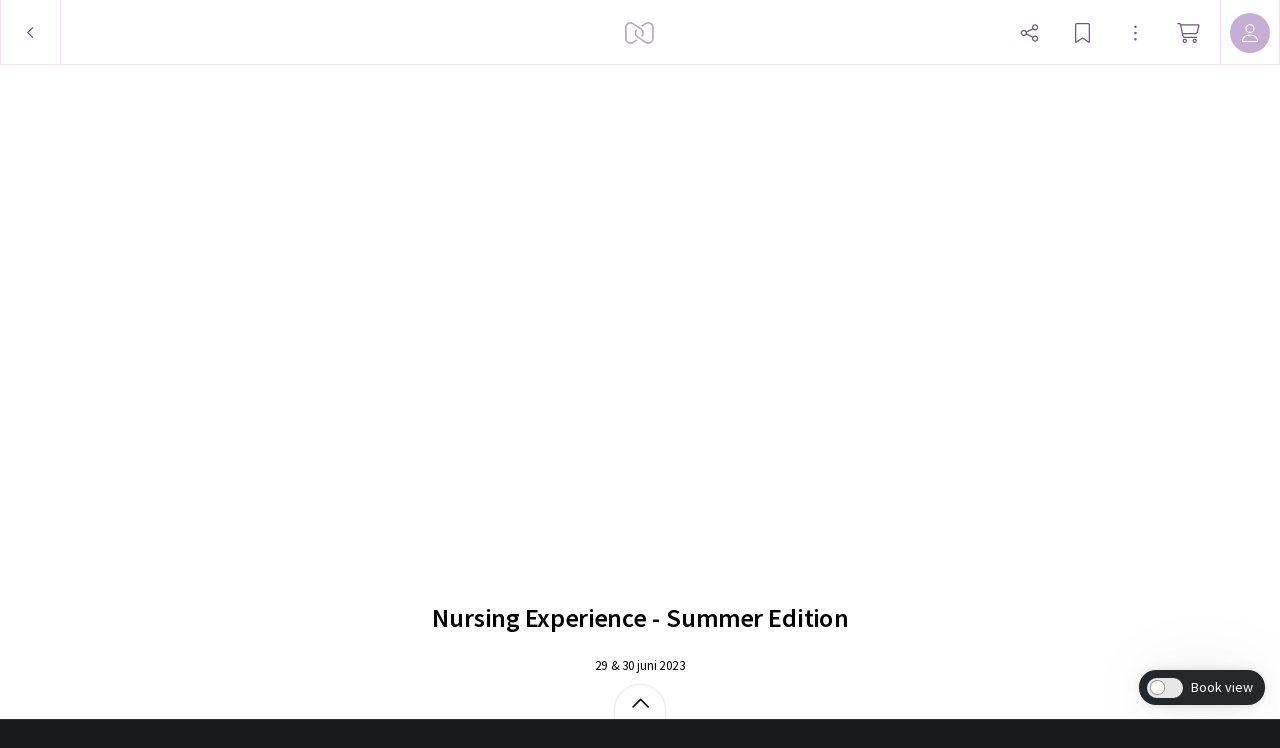

--- FILE ---
content_type: application/javascript; charset=UTF-8
request_url: https://static.myalbum.io/_next/static/chunks/4675-0097778b4787932e.js
body_size: 13205
content:
"use strict";(self.webpackChunk_N_E=self.webpackChunk_N_E||[]).push([[4675],{27483:function(e,t,r){var a=r(85893),o=r(67294),i=r(46670),n=r(63699),s=r(16381),l=r(71557),c=r(79828),d=r(13253),b=r(30803),x=r(77185),m=r(30128),h=r(11163);t.Z=(0,o.memo)(function(){let e=(0,h.useRouter)(),t=(0,m.aF)(),r=(0,o.useRef)(),u=(0,o.useRef)(),[f,p]=(0,o.useState)(0);return(0,o.useEffect)(()=>{function t(){let t;switch(e.pathname.split("/").filter(e=>e)[0]){case"myalbums":case"folder":u.current&&(t=(0,c.default)(u.current).absoluteLayout());break;case"mystreams":r.current&&(t=(0,c.default)(r.current).absoluteLayout())}t&&p(t.left+t.width/2)}return window.addEventListener("resize",t),t(),()=>{window.removeEventListener("resize",t)}},[e.pathname]),(0,a.jsx)(i.Qj,{children:()=>{let e=t.subscription.type,r=null;if("premium"===e||"basic"===e){let t="premium"===e?"/business?redirect=1&ref=header":"/premium?redirect=1&ref=header";r=(0,a.jsx)(d.Z,{label:x.default.translate("base.upgrade"),icon:s.XE,iconSize:18,className:"menu-bar-button",onClick:()=>{location.href="https://myalbum.com"+t}})}return(0,a.jsxs)(b.Z,{arrowPosition:f,children:[(0,a.jsxs)("div",{children:[(0,a.jsx)("div",{style:{width:10}}),"on"!==t.features.streamBeta&&(0,a.jsx)(b.Z.Logo,{}),"on"===t.features.streamBeta&&(0,a.jsxs)(a.Fragment,{children:[(0,a.jsx)(d.Z,{icon:l.V1,href:"/mystreams/",label:"Streams",className:"menu-bar-button"}),(0,a.jsx)(d.Z,{icon:n.g9,href:"/myalbums/",label:"Albums",className:"menu-bar-button"})]}),(0,a.jsx)("div",{style:{flex:1}}),(0,a.jsx)(b.Z.Cart,{}),(0,a.jsx)("div",{style:{width:10}})]},"mobile"),(0,a.jsx)("div",{},"left"),(0,a.jsxs)("div",{children:["on"!==t.features.streamBeta&&(0,a.jsx)(b.Z.Logo,{}),"on"===t.features.streamBeta&&(0,a.jsxs)(a.Fragment,{children:[(0,a.jsx)(d.Z,{icon:l.V1,href:"/mystreams/",label:"Streams",className:"menu-bar-button"}),(0,a.jsx)(d.Z,{icon:n.g9,href:"/myalbums/",label:"Albums",className:"menu-bar-button"})]})]},"center"),(0,a.jsxs)("div",{children:[r,(0,a.jsx)(b.Z.Cart,{})]},"right")]},"myalbums-menubar")}})})},24675:function(e,t,r){r.r(t),r.d(t,{__N_SSP:function(){return eM},default:function(){return eF}});var a=r(85893),o=r(36465),i=r.n(o),n=r(67294),s=r(9008),l=r.n(s),c=r(11163),d=r.n(c),b=r(46670),x=r(29323),m=r(27483),h=r(77185),u=r(14924),f=r(67478),p=r(68949),g=r(43511);class k{updateLocal(e){(0,g.I)(e,this,["name","thumbs"]),e.lastActivity&&(this.lastActivity=new Date(e.lastActivity))}updateRemote(e){let[t,r]=this.store.user.FetchJSON(this.links.update,{method:"POST",data:e});return t.then(e=>{this.updateLocal(e.data)}),[t,r]}updateName(e){return this.updateLocal({name:e}),[this.updateRemote({name:e})]}moveToFolder(e){return this.parent&&this.parent.removeAlbum(this),[this.updateRemote({parent:{key:e.key}})]}delete(){return this.parent.removeAlbum(this),new Promise((e,t)=>{let[r]=this.store.user.FetchJSON(this.links.delete,{method:"DELETE"});r.then(e).catch(t)})}setData(e){(0,p.transaction)(()=>{for(let t in e)(0,p.set)(this.data,t,e[t])})}constructor(e,t,r){(0,u.Z)(this,"parent",void 0),(0,u.Z)(this,"key",void 0),(0,u.Z)(this,"type","album"),(0,u.Z)(this,"bookmark",void 0),(0,u.Z)(this,"title",""),(0,u.Z)(this,"name",""),(0,u.Z)(this,"thumbs",[]),(0,u.Z)(this,"created",void 0),(0,u.Z)(this,"legacy",!1),(0,u.Z)(this,"lastActivity",void 0),(0,u.Z)(this,"links",{}),(0,u.Z)(this,"data",{}),(0,p.makeObservable)(this,{name:p.observable,thumbs:p.observable,updateName:p.action,moveToFolder:p.action,delete:p.action,data:p.observable,setData:p.action});let{created:a,lastActivity:o,...i}=r;(0,g.I)(i,this),this.parent=t,this.created=new Date(a),this.lastActivity=new Date(o),this.store=e}}class w{set name(e){this.isBookmarked?this.me.name=e:this._name=e}get name(){return"root"===this.key?h.default.translate("myalbums.title"):this.isBookmarked&&void 0!==this.me.name&&this.me.name.length>0?this.me.name:this._name}set bookmark(e){this._bookmark=e}get bookmark(){return void 0!==this._bookmark&&!!this._bookmark}get isOwner(){return"root"===this.key||"trending"===this.key||"owner"===this.me.role}get isBookmarked(){return this.me.bookmarked||!1}get canAdd(){return this.isOwner}get canShare(){return"root"!==this.key&&(this.settings.showShareOptions||this.isOwner)}get canBookmark(){return"root"!==this.key&&!this.isOwner}updateLocal(e){(0,g.I)(e,this,["name","settings","me"])}updateRemote(e){let t=void 0!==this.me.links&&void 0!==this.me.links.update?this.me.links.update:this.links.update,[r,a]=this.store.user.FetchJSON(t,{method:"POST",data:e});return r.then(e=>{this.updateLocal(e.data)}),[r,a]}updateMe(){return this.links.me?new Promise((e,t)=>{let[r]=this.store.user.FetchJSON(this.links.me);r.then(t=>{(0,p.transaction)(()=>{for(let e in this.me)(0,p.remove)(this.me,e);(0,p.extendObservable)(this.me,t.data)}),e()}).catch(t)}):Promise.resolve()}updateName(e){return this.updateLocal({name:e}),[this.updateRemote({name:e})]}addFolder(e){this.contents.push(e)}moveToFolder(e){return this.parent&&this.parent.removeFolder(this),[this.updateRemote({parent:{key:e.key}})]}delete(){return new Promise((e,t)=>{let[r]=this.store.user.FetchJSON(this.links.delete,{method:"DELETE"});r.then(()=>{this.parent&&this.parent.removeFolder(this),e()}).catch(t)})}removeAlbum(e){this.store.deleteAlbum(e)}removeFolder(e){this.store.deleteFolder(e)}updateBookmarked(e){return this.isOwner?Promise.resolve():(this.updateLocal({me:{...this.me,bookmarked:e}}),new Promise((t,r)=>{let[a]=this.store.user.FetchJSON(this.links.bookmark,{method:e?"POST":"DELETE"});a.then(()=>{this.updateMe().then(()=>{t()})}).catch(r)}))}updateSetting(e,t){let r={...this.settings};return r[e]=t,this.updateLocal({settings:r}),this.updateRemote({settings:r})}setData(e){(0,p.transaction)(()=>{for(let t in e)(0,p.set)(this.data,t,e[t])})}static create(e,t,r){return new Promise((a,o)=>{let[i]=e.user.FetchJSON("".concat("https://myalbum.com/api/v2","/folder/"),{method:"POST",data:{name:r.name,parent:{key:t.key}}});i.then(r=>{a(e.getFolder(r.data,t))}).catch(o)})}constructor(e,t,r,a={}){if((0,u.Z)(this,"key",void 0),(0,u.Z)(this,"type","folder"),(0,u.Z)(this,"_bookmark",void 0),(0,u.Z)(this,"_name",""),(0,u.Z)(this,"created",void 0),(0,u.Z)(this,"parent",void 0),(0,u.Z)(this,"settings",{}),(0,u.Z)(this,"contents",[]),(0,u.Z)(this,"owner",void 0),(0,u.Z)(this,"me",{role:"guest",bookmarked:!1}),(0,u.Z)(this,"links",{}),(0,u.Z)(this,"data",{}),(0,u.Z)(this,"store",void 0),(0,p.makeObservable)(this,{_name:p.observable,name:p.computed,_bookmark:p.observable,bookmark:p.computed,parent:p.observable,settings:p.observable,contents:p.observable,owner:p.observable,me:p.observable,isOwner:p.computed,isBookmarked:p.computed,canAdd:(0,p.computed)({keepAlive:!0}),canShare:p.computed,canBookmark:p.computed,updateMe:p.action,updateName:p.action,updateSetting:p.action,updateLocal:p.action,updateRemote:p.action,addFolder:p.action,moveToFolder:p.action,updateBookmarked:p.action,delete:p.action,removeAlbum:p.action,removeFolder:p.action,data:p.observable,setData:p.action}),!t)return;let{created:o,parent:i,contents:n,me:s,...l}=t;(0,g.I)(l,this),this.created=new Date(o),i&&!r?this.parent=e.getFolder(i):r&&(this.parent=r),n&&(this.contents=n.map(t=>(function(e,t,r){switch(t.type){case"folder":return e.getFolder({...t.item,bookmark:t.bookmark},r);case"album":return e.getAlbum(r,{...t.item,bookmark:t.bookmark,legacy:t.legacy});default:console.warn("Invalid content type: '".concat(t.type,"'"))}})(e,t,this))),s&&(this.me=s),this.store=e,a.registerInStoreAsRoot&&this.store.registerModel(this)}}class y{getAlbum(e,t){return this.albums.has(t.key)||this.albums.set(t.key,new k(this,e,t)),this.albums.get(t.key)}deleteAlbum(e){this.albums.delete(e.key),this.models.forEach(t=>t.contents.remove(e))}getFolder(e,t,r){return this.folders.set(e.key,new w(this,e,t,r)),this.folders.get(e.key)}deleteFolder(e){this.folders.delete(e.key),this.models.forEach(t=>t.contents.remove(e))}registerModel(e){this.models.set(e.key,e)}dispose(){f.Z&&console.debug("disposing contentstore"),this.albums.clear(),this.folders.clear()}getTrending(e){return new w(this,{key:"trending",contents:e},null,{registerInStoreAsRoot:!0})}getSearchResults(e){return new w(this,{key:"search",contents:e})}constructor(e){(0,u.Z)(this,"albums",new Map),(0,u.Z)(this,"folders",new Map),(0,u.Z)(this,"user",null),(0,u.Z)(this,"models",new Map),this.user=e}}var j=r(57488);function v(e){return new Promise(t=>{let r="folder"===e.type?"folder":e.bookmark?"bookmark":"album";j.Z.Confirm({title:h.default.translate("base.remove"),description:h.default.translate("folderview.remove-".concat(r,".description"),{name:e.name}),okButtonText:h.default.translate("base.remove"),cancelButtonText:h.default.translate("base.cancel")}).then(()=>{e.delete().then(()=>{t(!0)}).catch(e=>{var r,a;let o;o=(null===(r=e.response)||void 0===r?void 0:null===(a=r.data)||void 0===a?void 0:a.error)==="folder-not-empty"?h.default.translate("error.delete.folder-not-empty"):e.response.data.error,j.Z.Alert({title:h.default.translate("base.error"),description:o}),t(!1)})}).catch(()=>{t(!1)})})}function z(e){j.Z.Prompt({title:h.default.translate("prompt.rename-".concat(e.type,".title")),okButtonText:h.default.translate("base.rename"),inputs:[{type:"text",name:"name",value:e.name,autoFocus:!0,autoComplete:"false",okOnEnter:!0,style:{flex:1}}]}).then(t=>{t.name.length>0&&e.updateName(t.name)}).catch(()=>{})}var _=r(49736),C=r(41664),S=r.n(C),D=r(67814),Z=r(15907),N=r(14299),A=r(37986);let T=new String(".album.jsx-7e8e553da6e4c9f5{-webkit-box-sizing:border-box;-moz-box-sizing:border-box;box-sizing:border-box;display:-webkit-box;display:-webkit-flex;display:-moz-box;display:-ms-flexbox;display:flex;-webkit-box-orient:vertical;-webkit-box-direction:normal;-webkit-flex-direction:column;-moz-box-orient:vertical;-moz-box-direction:normal;-ms-flex-direction:column;flex-direction:column;position:relative;text-decoration:none;-webkit-user-drag:none;-webkit-touch-callout:none;-ms-touch-action:-ms-manipulation;-ms-touch-action:manipulation;touch-action:manipulation;outline-color:red}.album.is-dragging.jsx-7e8e553da6e4c9f5{visibility:hidden}.album.jsx-7e8e553da6e4c9f5 .bookmark.jsx-7e8e553da6e4c9f5{position:absolute;right:10px;top:-3px;color:rgba(var(--accentColorDark),1)}.album.jsx-7e8e553da6e4c9f5 .preview.jsx-7e8e553da6e4c9f5{width:100%;display:inline-block;background-color:white;border:1px solid rgba(var(--border1),1);-webkit-box-sizing:border-box;-moz-box-sizing:border-box;box-sizing:border-box;-webkit-background-size:cover;-moz-background-size:cover;-o-background-size:cover;background-size:cover;background-repeat:no-repeat;background-position:center center;cursor:pointer;-webkit-flex-shrink:0;-ms-flex-negative:0;flex-shrink:0;-webkit-box-flex:0;-webkit-flex-grow:0;-moz-box-flex:0;-ms-flex-positive:0;flex-grow:0}.album.jsx-7e8e553da6e4c9f5 .label.jsx-7e8e553da6e4c9f5{overflow:hidden;-o-text-overflow:ellipsis;text-overflow:ellipsis;text-align:center;font-size:100%;color:rgba(0,0,0,.7);display:-webkit-box;display:-webkit-flex;display:-moz-box;display:-ms-flexbox;display:flex;-webkit-box-orient:vertical;-webkit-box-direction:normal;-webkit-flex-direction:column;-moz-box-orient:vertical;-moz-box-direction:normal;-ms-flex-direction:column;flex-direction:column;-webkit-box-align:center;-webkit-align-items:center;-moz-box-align:center;-ms-flex-align:center;align-items:center;-webkit-box-pack:center;-webkit-justify-content:center;-moz-box-pack:center;-ms-flex-pack:center;justify-content:center;padding-top:5px;display:inline-block;-webkit-flex-shrink:0;-ms-flex-negative:0;flex-shrink:0}.album.jsx-7e8e553da6e4c9f5 .label.jsx-7e8e553da6e4c9f5 .normal.jsx-7e8e553da6e4c9f5{overflow:hidden;-o-text-overflow:ellipsis;text-overflow:ellipsis;white-space:nowrap;width:100%}.album.jsx-7e8e553da6e4c9f5 .label.jsx-7e8e553da6e4c9f5 .normal.jsx-7e8e553da6e4c9f5:last-child{height:100%}.album.jsx-7e8e553da6e4c9f5 .label.jsx-7e8e553da6e4c9f5 .smaller.jsx-7e8e553da6e4c9f5{font-size:.8em;opacity:.6;line-height:100%}");T.__hash="7e8e553da6e4c9f5";let R=new String(".folder-view.jsx-bd302ec3ca1aed9c{padding:30px;position:relative;-webkit-box-flex:1!important;-webkit-flex:1!important;-moz-box-flex:1!important;-ms-flex:1!important;flex:1!important}.folder-view.jsx-bd302ec3ca1aed9c .row{display:-webkit-box;display:-webkit-flex;display:-moz-box;display:-ms-flexbox;display:flex;-webkit-box-orient:horizontal;-webkit-box-direction:normal;-webkit-flex-direction:row;-moz-box-orient:horizontal;-moz-box-direction:normal;-ms-flex-direction:row;flex-direction:row;-webkit-box-align:center;-webkit-align-items:center;-moz-box-align:center;-ms-flex-align:center;align-items:center}.folder-view.jsx-bd302ec3ca1aed9c .folder-placeholder{border:1px solid rgba(var(--border1),1);-webkit-border-radius:5px;-moz-border-radius:5px;border-radius:5px;-webkit-box-sizing:border-box;-moz-box-sizing:border-box;box-sizing:border-box}.folder-view.jsx-bd302ec3ca1aed9c .album-placeholder .preview{border:1px solid rgba(var(--border1),1);padding-bottom:100%;width:100%}");R.__hash="bd302ec3ca1aed9c";let M=new String(".folder.jsx-50c8867ed50da2d{border:1px solid rgba(var(--border1),1);-webkit-box-sizing:border-box;-moz-box-sizing:border-box;box-sizing:border-box;-webkit-border-radius:5px;-moz-border-radius:5px;border-radius:5px;text-decoration:none;-webkit-user-drag:none;-webkit-touch-callout:none;display:-webkit-box;display:-webkit-flex;display:-moz-box;display:-ms-flexbox;display:flex;-webkit-box-orient:horizontal;-webkit-box-direction:normal;-webkit-flex-direction:row;-moz-box-orient:horizontal;-moz-box-direction:normal;-ms-flex-direction:row;flex-direction:row;-webkit-box-align:center;-webkit-align-items:center;-moz-box-align:center;-ms-flex-align:center;align-items:center;-webkit-box-pack:start;-webkit-justify-content:flex-start;-moz-box-pack:start;-ms-flex-pack:start;justify-content:flex-start;text-decoration:none;-webkit-transform:translatez(0);-moz-transform:translatez(0);transform:translatez(0);-ms-touch-action:-ms-manipulation;-ms-touch-action:manipulation;touch-action:manipulation}.folder.jsx-50c8867ed50da2d a.jsx-50c8867ed50da2d{display:-webkit-box;display:-webkit-flex;display:-moz-box;display:-ms-flexbox;display:flex;-webkit-box-orient:horizontal;-webkit-box-direction:normal;-webkit-flex-direction:row;-moz-box-orient:horizontal;-moz-box-direction:normal;-ms-flex-direction:row;flex-direction:row;-webkit-box-align:center;-webkit-align-items:center;-moz-box-align:center;-ms-flex-align:center;align-items:center;-webkit-box-pack:start;-webkit-justify-content:flex-start;-moz-box-pack:start;-ms-flex-pack:start;justify-content:flex-start;text-decoration:none;width:100%;padding-left:18px;padding-right:18px;height:100%;-webkit-box-sizing:border-box;-moz-box-sizing:border-box;box-sizing:border-box}.folder.jsx-50c8867ed50da2d a.jsx-50c8867ed50da2d svg{color:rgba(var(--accentColorDark),1);width:32px}.folder.is-dragging.jsx-50c8867ed50da2d{visibility:hidden}.folder.jsx-50c8867ed50da2d .label.jsx-50c8867ed50da2d{overflow:hidden;-o-text-overflow:ellipsis;text-overflow:ellipsis;white-space:nowrap;padding-left:5px;font-size:100%;color:rgba(0,0,0,.7)}");M.__hash="50c8867ed50da2d";var F=r(84564),E=r.n(F);function O(e){let t={width:e.width,height:e.height,cursor:"default",...e.style},r=e.item?e.item:{name:"",thumbs:[],type:"placeholder",data:{isDragging:!1}},o=r.thumbs,s=(0,n.useRef)(),l=(0,n.useRef)(),[c,d]=N.Z.useOpener(),[x,m]=(0,n.useState)(null),[u,f]=(0,n.useState)([]),p=function(){let{touchOnly:e=!1,ms:t=300}=arguments.length>0&&void 0!==arguments[0]?arguments[0]:{},r=(0,n.useRef)(!1),a=(0,n.useRef)({}),o=(0,n.useCallback)(()=>{let e=a.current.touches&&a.current.touches.length>0?{y:a.current.touches[0].clientY+5,x:a.current.touches[0].clientX-3}:{y:a.current.clientY,x:a.current.clientX},t=new MouseEvent("contextmenu",{view:window,bubbles:!0,cancelable:!0,clientX:e.x,clientY:e.y});a.current.target.dispatchEvent(t),a.current={},r.current=!1},[]),i=(0,n.useCallback)(e=>{e.persist(),a.current=e,r.current=setTimeout(o,t)},[o,t]),s=(0,n.useCallback)(e=>{e.persist(),a.current=e,r.current&&(clearTimeout(r.current),r.current=!1,a.current={})},[]);return(0,n.useMemo)(()=>e?{onTouchMove:s,onTouchStart:i,onTouchEnd:s}:{onMouseDown:i,onMouseUp:s,onMouseMove:s,onTouchMove:s,onTouchStart:i,onTouchEnd:s},[i,s])}({touchOnly:!0});(0,n.useEffect)(()=>{if(s.current){s.current.addEventListener("contextmenu",k);let e=s.current;return()=>{e&&e.removeEventListener("contextmenu",k)}}},[s]);let g=(0,n.useCallback)(()=>{d(!1)},[]),k=t=>{t.preventDefault(),f(e.onContextMenu(e.item)),m(t),d(!0)},w=()=>{let{width:t}=e;if(o&&Object.keys(o).length>0)try{let{sizes:e}=o.square,r="devicePixelRatio"in window?.75*window.devicePixelRatio:1,a=t*r,i={width:0,height:0,url:null};for(let t of e)if(t.width>=i.width&&t.height>=i.height&&(i=t),t.width>=a&&t.height>=a){i=t;break}return i.url}catch(e){}return null};n.useEffect(()=>(function(t){let a=A.Z.addSource("folder-item",t,{minDragDistance:10,canDrag:()=>e.dragAndDrop,beginDrag:()=>{let t={source:"album",showDragLayer:!0,autoScroll:!0,image:w(),name:r.name.length>0?r.name:h.default.translate("myalbums.nameless")};return e.item.setData({isDragging:!0}),t},endDrag:t=>{if(t.didDrop){let r=t.targetData.folder;e.item.moveToFolder(r)}e.item.setData({isDragging:!1})}});return function(){a.destroy()}})(l.current),[]);let[y,j]=(0,n.useState)(null);return(0,n.useEffect)(()=>{j(w())},[]),(0,a.jsx)(b.Qj,{children:()=>{let o=r.name.length>0?r.name:h.default.translate("myalbums.nameless"),n={height:e.width},d=e.item.data.isDragging&&e.dragAndDrop;y&&(n.backgroundImage="url(".concat(y,")"));let b=["album"];return d&&b.push("is-dragging"),(0,a.jsxs)("div",{style:t,ref:s,className:"jsx-".concat(T.__hash)+" "+(b.join(" ")||""),children:[r.bookmark&&(0,a.jsx)("div",{className:"jsx-".concat(T.__hash)+" bookmark",children:(0,a.jsx)(D.G,{icon:Z.xV,size:"2x"})}),(0,a.jsx)(B,{href:e.url,ref:l,className:"preview",draggable:!1,style:n}),(0,a.jsxs)("div",{style:{height:e.labelSize+"px"},className:"jsx-".concat(T.__hash)+" label",children:[(0,a.jsx)("div",{title:o,...p,className:"jsx-".concat(T.__hash)+" "+(p&&null!=p.className&&p.className||"normal"),children:o}),e.name2&&(0,a.jsx)("div",{className:"jsx-".concat(T.__hash)+" smaller",children:e.name2})]}),(0,a.jsx)(N.Z,{isOpen:c,onRequestClose:g,position:{event:x},children:u.length>0&&N.Z.ArrayItems(u)}),(0,a.jsx)(i(),{id:T.__hash,children:T})]})}})}let B=(0,n.forwardRef)((e,t)=>{if(function(){let t=E()(e.href);return t.href===e.href}())return(0,a.jsx)("a",{ref:t,onMouseDown:e=>e.preventDefault(),...e,className:"jsx-".concat(T.__hash)+" "+(e&&null!=e.className&&e.className||""),children:(0,a.jsx)(i(),{id:T.__hash,children:T})});let{href:r,...o}=e;return(0,a.jsx)(S(),{href:r,legacyBehavior:!0,children:(0,a.jsx)("a",{ref:t,onMouseDown:e=>e.preventDefault(),...o,className:"jsx-".concat(T.__hash)+" "+(o&&null!=o.className&&o.className||""),children:(0,a.jsx)(i(),{id:T.__hash,children:T})})})});B.displayName="AlbumLink",O.defaultProps={dragAndDrop:!1,style:{},name2:"",onContextMenu:()=>[]};var P=r(26604),L=r(19457);function I(e){let t=(0,n.useRef)(null),[r,o]=(0,n.useState)(!1),[s,l]=N.Z.useOpener(),[c,d]=(0,n.useState)(null),[x,m]=(0,n.useState)([]),h={width:e.width,height:e.height,backgroundColor:r?"rgba(var(--accentColorDark), 0.3)":"transparent",borderColor:r?"rgba(var(--accentColorDark), 0.5)":"rgba(var(--accentColorLight), 1)",...e.style};(0,n.useEffect)(()=>{if(t.current){t.current.addEventListener("contextmenu",f);let e=t.current;return()=>{e&&e.removeEventListener("contextmenu",f)}}},[t]);let u=(0,n.useCallback)(()=>{l(!1)},[]),f=t=>{t.preventDefault(),m(e.onContextMenu(e.item)),d(t),l(!0)};return n.useEffect(()=>(function(t){let r=A.Z.addTarget("folder-item",t,{isOver:t=>{e.item.bookmark||o(t)},canDrop:()=>!e.item.bookmark&&e.dragAndDrop,drop:()=>{let t={dropped:!0,folder:e.item};return t}}),a=A.Z.addSource("folder-item",t,{minDragDistance:10,canDrag:()=>(void 0===e.item.subType||"parent"!==e.item.subType)&&e.dragAndDrop,beginDrag:()=>{let t={source:"folder",showDragLayer:!0,autoScroll:!0,name:e.item.name};return e.item.setData({isDragging:!0}),t},endDrag:t=>{if(t.didDrop){let r=t.targetData.folder;e.item.moveToFolder(r)}e.item.setData({isDragging:!1})}});return function(){r.destroy(),a.destroy()}})(t.current),[]),(0,a.jsx)(b.Qj,{children:()=>{let r;r=void 0!==e.item.subType&&"parent"===e.item.subType?(0,a.jsx)(D.G,{icon:L.TX,size:"1x",rotation:270}):(0,a.jsx)(D.G,{icon:P.QJ,size:"2x"});let o=["folder"];return e.item.data&&e.item.data.isDragging&&o.push("is-dragging"),void 0!==e.item.subType&&o.push("subtype-"+e.item.subType),e.item.bookmark&&(o.push("bookmark"),r=(0,a.jsx)(D.G,{icon:Z.xV,size:"2x"})),(0,a.jsxs)(a.Fragment,{children:[(0,a.jsxs)("div",{ref:t,style:h,className:"jsx-".concat(M.__hash)+" "+(o.join(" ")||""),children:[(0,a.jsx)(S(),{href:e.url,legacyBehavior:!0,children:(0,a.jsxs)("a",{onMouseDown:e=>e.preventDefault(),className:"jsx-".concat(M.__hash),children:[r,(0,a.jsx)("div",{className:"jsx-".concat(M.__hash)+" label",children:e.item.name})]})}),(0,a.jsx)(i(),{id:M.__hash,children:M})]}),(0,a.jsx)(N.Z,{isOpen:s,onRequestClose:u,position:{event:c},children:x.length>0&&N.Z.ArrayItems(x)})]})}})}I.defaultProps={style:{},onContextMenu:()=>[]};var G=function(e){return(0,a.jsx)("div",{className:"row",style:{marginBottom:e.spacing,height:e.itemSize.height},children:e.items.map((t,r)=>{let o=null,i=r<e.items.length-1?e.spacing:0;switch(t.type){case"folder":let n="root"===t.key?"/myalbums/":"/folder/".concat(encodeURIComponent(t.key));o=(0,a.jsx)(I,{width:e.itemSize.width,height:e.itemSize.height,style:{marginRight:i},url:n,onContextMenu:e.onContextMenu,dragAndDrop:e.dragAndDrop,item:t},t.key);break;case"folder-placeholder":o=(0,a.jsx)("div",{className:"folder-placeholder",style:{width:e.itemSize.width,height:e.itemSize.height,marginRight:i}},t.key);break;case"bookmark":case"album":o=(0,a.jsx)(O,{width:e.itemSize.width,height:e.itemSize.height,labelSize:30,style:{marginRight:i},url:"/album/".concat(t.key),onContextMenu:e.onContextMenu,dragAndDrop:e.dragAndDrop,item:t},"".concat(t.type,"-").concat(t.key));break;case"bookmark-placeholder":case"album-placeholder":case"album-placeholder-placeholder":o=(0,a.jsx)("div",{className:"album-placeholder "+(void 0!==t.className?t.className:""),style:{width:e.itemSize.width,height:e.itemSize.height,marginRight:i},children:(0,a.jsx)("div",{className:"preview"})},t.key)}return o})})};let J=new String(".drag-layer.jsx-5b6c5628d6ad9633{display:-webkit-inline-box;display:-webkit-inline-flex;display:-moz-inline-box;display:-ms-inline-flexbox;display:inline-flex;-webkit-box-orient:horizontal;-webkit-box-direction:normal;-webkit-flex-direction:row;-moz-box-orient:horizontal;-moz-box-direction:normal;-ms-flex-direction:row;flex-direction:row;-webkit-box-align:center;-webkit-align-items:center;-moz-box-align:center;-ms-flex-align:center;align-items:center;-webkit-box-pack:start;-webkit-justify-content:flex-start;-moz-box-pack:start;-ms-flex-pack:start;justify-content:flex-start;cursor:-webkit-grabbing;cursor:-moz-grabbing;cursor:grabbing}.preview.jsx-5b6c5628d6ad9633{width:30px;height:30px;-webkit-background-size:cover;-moz-background-size:cover;-o-background-size:cover;background-size:cover}.preview.shadow.jsx-5b6c5628d6ad9633{-webkit-box-shadow:0 1px 2px rgba(0,0,0,.3);-moz-box-shadow:0 1px 2px rgba(0,0,0,.3);box-shadow:0 1px 2px rgba(0,0,0,.3);background-color:black}.preview.jsx-5b6c5628d6ad9633 svg{color:rgba(var(--accentColorDark),1)}.label.jsx-5b6c5628d6ad9633{font-size:12px;background-color:rgba(var(--accentColor),1);color:white;padding-left:10px;padding-right:10px;padding-top:2px;padding-bottom:2px;-webkit-border-radius:100px;-moz-border-radius:100px;border-radius:100px;margin-left:5px;-webkit-box-shadow:0 1px 2px rgba(0,0,0,.3);-moz-box-shadow:0 1px 2px rgba(0,0,0,.3);box-shadow:0 1px 2px rgba(0,0,0,.3);max-width:160px;overflow:hidden;-o-text-overflow:ellipsis;text-overflow:ellipsis;white-space:nowrap}");J.__hash="5b6c5628d6ad9633";let q={position:"fixed",pointerEvents:"none",zIndex:3e3,left:0,top:0,width:"100%",height:"100%"};class Q extends n.Component{componentDidMount(){A.Z.on("dragStart",this.onDragStart),A.Z.on("dragMove",this.onDragMove),A.Z.on("dragEnd",this.onDragEnd)}componentWillUnmount(){A.Z.off("dragStart",this.onDragStart),A.Z.off("dragMove",this.onDragMove),A.Z.off("dragEnd",this.onDragEnd)}render(){if(!this.state.isDragging||!this.state.sourceData||!1===this.state.sourceData.showDragLayer)return null;let e=null;"folder"===this.state.sourceData.source&&(e=(0,a.jsx)(D.G,{icon:P.QJ,size:"2x"}));let t={backgroundPosition:"center center"};return void 0!==this.state.sourceData.image&&(t.backgroundImage="url("+this.state.sourceData.image+")"),(0,a.jsxs)("div",{style:q,role:"presentation",className:"jsx-".concat(J.__hash),children:[(0,a.jsxs)("div",{style:function(e){let{x:t,y:r}=e;t-=15,r-=15;let a="translate(".concat(t,"px, ").concat(r,"px)");return{height:30,transform:a,WebkitTransform:a,backgroundRepeat:"no-repeat"}}(this.state.offset),className:"jsx-".concat(J.__hash)+" drag-layer",children:[(0,a.jsx)("div",{style:t,className:"jsx-".concat(J.__hash)+" preview"+(null===e?" shadow":""),children:e}),(0,a.jsx)("div",{className:"jsx-".concat(J.__hash)+" label",children:this.state.sourceData.name})]}),(0,a.jsx)(i(),{id:J.__hash,children:J})]})}constructor(...e){super(...e),(0,u.Z)(this,"state",{isDragging:!1,isAdd:!1,position:{x:0,y:0},data:{}}),(0,u.Z)(this,"onDragStart",e=>{this.setState({isDragging:["folder-item"].includes(e.type),type:e.type,offset:e.offset,sourceData:e.sourceData}),this.forceUpdate()}),(0,u.Z)(this,"onDragMove",e=>{this.setState({offset:e.offset,keyDown:e.keyDown,isCopy:"copy"===e.action&&e.canDrop(),sourceData:e.sourceData}),this.forceUpdate()}),(0,u.Z)(this,"onDragEnd",()=>{this.setState({isDragging:!1})})}}function U(e){let[t]=(0,n.useState)(e.spacing),r=(0,n.useRef)(null),o=(0,n.useRef)(null),s=e.itemSize,l=(0,n.useCallback)((e,a,i)=>{if(0===a)return[];let n=e.map(e=>e.name+"-"+e.key+"-"+e.type+"-"+e.subType).join(","),l=n+"-"+a+"-"+i;if(o.current===l)return r.current;o.current=l;let c=e.slice().sort((e,t)=>{if(void 0!==e.subType&&"parent"===e.subType)return -1;if(void 0!==t.subType&&"parent"===t.subType)return 1;switch(i){case"name":default:return e.name.localeCompare(t.name,void 0,{numeric:!0,sensitivity:"base"});case"date":return new Date(t.created)-new Date(e.created)}}),d=Math.floor((a+t)/(s+t)),b={folder:[],notFolder:[]};for(let e of c){let t="folder"===e.type?"folder":"notFolder";0===b[t].length&&b[t].push([]);let r=b[t][b[t].length-1];r.length===d&&(b[t].push([]),r=b[t][b[t].length-1]),r.push(e)}let x=[...b.folder,...b.notFolder].map((e,t)=>{for(let t=e.length;t<d;t++)e.push({key:e[0].type+"-placeholder-"+t,type:e[0].type+"-placeholder"});let r=e.map(e=>e.key).join("-");return{key:"row-"+t+"-"+r,itemSize:{width:s,height:"folder"===e[0].type?60:s+30},items:e}});return r.current=x,r.current},[]);function c(r){return(0,a.jsx)(G,{items:r.items,itemSize:r.itemSize,spacing:t,onClick:e.onClick,onContextMenu:e.onContextMenu,dragAndDrop:e.dragAndDrop},r.key)}let d=(0,n.useCallback)(e=>({height:e.itemSize.height+t,width:0}),[t]);return(0,a.jsx)(b.Qj,{children:()=>{let t=l(e.contents,e.width,e.sort);return(0,a.jsxs)("div",{className:"jsx-".concat(R.__hash)+" folder-view",children:[(0,a.jsx)(_.Z,{data:t,name:e.name,renderItem:c,estimatedItemSize:s+30,getItemLayout:d,windowSize:3}),(0,a.jsx)(Q,{}),(0,a.jsx)(i(),{id:R.__hash,children:R})]})}})}U.defaultProps={maxSize:200,minItemsPerRow:2,spacing:15,sort:"name-asc",dragAndDrop:!1,onClick:()=>{},onContextMenu:()=>{},onContext:()=>{}};var V=(0,n.memo)(U),W=r(63631),X=r(99381);let Y=new String(".search-input.jsx-47620cf3f45ba26f{background-color:white;-webkit-box-flex:1;-webkit-flex:1;-moz-box-flex:1;-ms-flex:1;flex:1;height:40px;-webkit-border-radius:20px;-moz-border-radius:20px;border-radius:20px;-webkit-box-sizing:border-box;-moz-box-sizing:border-box;box-sizing:border-box;position:relative;width:100%;display:-webkit-inline-box;display:-webkit-inline-flex;display:-moz-inline-box;display:-ms-inline-flexbox;display:inline-flex;-webkit-box-flex:1;-webkit-flex:1;-moz-box-flex:1;-ms-flex:1;flex:1;-webkit-box-orient:horizontal;-webkit-box-direction:normal;-webkit-flex-direction:row;-moz-box-orient:horizontal;-moz-box-direction:normal;-ms-flex-direction:row;flex-direction:row;-webkit-box-align:center;-webkit-align-items:center;-moz-box-align:center;-ms-flex-align:center;align-items:center;-webkit-box-pack:start;-webkit-justify-content:flex-start;-moz-box-pack:start;-ms-flex-pack:start;justify-content:flex-start;min-width:50px;max-width:400px}.search-input.jsx-47620cf3f45ba26f .value.jsx-47620cf3f45ba26f{border:0px;background-color:transparent;-webkit-appearance:none;height:40px;display:inline-block;-webkit-box-flex:1;-webkit-flex:1;-moz-box-flex:1;-ms-flex:1;flex:1;padding:0;margin:0;padding-left:35px;padding-right:10px;padding-top:10px;padding-bottom:10px;-webkit-border-radius:0;-moz-border-radius:0;border-radius:0;-webkit-border-radius:20px;-moz-border-radius:20px;border-radius:20px;border:1px solid rgba(var(--buttonBorder),1);outline:none;width:100%}.search-input.jsx-47620cf3f45ba26f:focus-within .value.jsx-47620cf3f45ba26f{border-color:rgba(var(--accentColor),1)}.search-input.jsx-47620cf3f45ba26f .value.jsx-47620cf3f45ba26f:focus+[type=submit].jsx-47620cf3f45ba26f{outline:none;top:0px;bottom:0px}.search-input.jsx-47620cf3f45ba26f .icon.jsx-47620cf3f45ba26f{color:rgba(var(--accentColorMedium),1);position:absolute;margin-left:15px;margin-top:2px;pointer-events:none}.search-input.jsx-47620cf3f45ba26f [type=submit].jsx-47620cf3f45ba26f svg{width:15px!important;height:15px!important;color:rgba(var(--accentColorMedium),1)}");function H(e){let[t,r]=(0,n.useState)(e.value),o=(0,n.useRef)(),s=(0,n.useCallback)(e=>{r(e.target.value)},[]),l=(0,n.useCallback)(t=>{t.preventDefault();let a=window.innerWidth<550,i="ontouchstart"in window||navigator.msMaxTouchPoints;i&&a&&requestAnimationFrame(()=>{document.activeElement.blur()}),r(o.current.value),e.onChange(o.current.value)},[o.current]);return(0,a.jsxs)("div",{style:{width:e.width},className:"jsx-".concat(Y.__hash)+" search-input",children:[(0,a.jsx)("div",{className:"jsx-".concat(Y.__hash)+" icon",children:(0,a.jsx)(D.G,{icon:X.wn})}),(0,a.jsxs)("form",{onSubmit:l,className:"jsx-".concat(Y.__hash),children:[(0,a.jsx)("input",{ref:o,type:"search",name:"q",placeholder:e.placeholder,enterKeyHint:"search",value:t,autoFocus:e.autoFocus,onChange:s,className:"jsx-".concat(Y.__hash)+" value"}),(0,a.jsx)("input",{type:"submit",style:{position:"absolute",left:-9999,width:1,height:1},className:"jsx-".concat(Y.__hash)})]}),(0,a.jsx)(i(),{id:Y.__hash,children:Y})]})}Y.__hash="47620cf3f45ba26f",H.defaultProps={value:"",onChange:()=>{},placeholder:"Search"};var K=(0,n.memo)(H),$=r(18590),ee=r(76795),et=r(55134),er=r(70198),ea=r(30128);let eo=new String('.folder-bar.jsx-ebde05cf24e89958{position:relative;margin:0 auto;margin-top:40px}.folder-bar.jsx-ebde05cf24e89958 .row.jsx-ebde05cf24e89958{display:-webkit-box;display:-webkit-flex;display:-moz-box;display:-ms-flexbox;display:flex;-webkit-box-orient:horizontal;-webkit-box-direction:normal;-webkit-flex-direction:row;-moz-box-orient:horizontal;-moz-box-direction:normal;-ms-flex-direction:row;flex-direction:row;-webkit-box-align:center;-webkit-align-items:center;-moz-box-align:center;-ms-flex-align:center;align-items:center;-webkit-box-flex:1;-webkit-flex:1;-moz-box-flex:1;-ms-flex:1;flex:1;-webkit-box-pack:justify;-webkit-justify-content:space-between;-moz-box-pack:justify;-ms-flex-pack:justify;justify-content:space-between;-webkit-flex-wrap:wrap;-ms-flex-wrap:wrap;flex-wrap:wrap;-webkit-box-flex:0;-webkit-flex-grow:0;-moz-box-flex:0;-ms-flex-positive:0;flex-grow:0;-webkit-flex-shrink:0;-ms-flex-negative:0;flex-shrink:0}@media(max-width:420px){.folder-bar.jsx-ebde05cf24e89958{margin-top:0px}}.folder-bar.jsx-ebde05cf24e89958 .back-button.jsx-ebde05cf24e89958{cursor:pointer;display:-webkit-inline-box;display:-webkit-inline-flex;display:-moz-inline-box;display:-ms-inline-flexbox;display:inline-flex;-webkit-box-orient:horizontal;-webkit-box-direction:normal;-webkit-flex-direction:row;-moz-box-orient:horizontal;-moz-box-direction:normal;-ms-flex-direction:row;flex-direction:row;-webkit-box-align:center;-webkit-align-items:center;-moz-box-align:center;-ms-flex-align:center;align-items:center;color:rgba(var(--accentColorDark),1);position:relative;height:45px}@media(max-width:420px){.folder-bar.jsx-ebde05cf24e89958 .back-button.jsx-ebde05cf24e89958{padding-right:20px;padding-left:20px;margin-left:-20px}}.folder-bar.jsx-ebde05cf24e89958 .back-button.jsx-ebde05cf24e89958 .label.jsx-ebde05cf24e89958{overflow:hidden;white-space:nowrap;-o-text-overflow:ellipsis;text-overflow:ellipsis;padding-left:10px}@media(max-width:420px){.folder-bar.jsx-ebde05cf24e89958 .back-button.jsx-ebde05cf24e89958 .label.jsx-ebde05cf24e89958{display:none}}.folder-bar.jsx-ebde05cf24e89958 .round-button.jsx-ebde05cf24e89958{-webkit-appearance:none;-webkit-border-radius:100px;-moz-border-radius:100px;border-radius:100px;height:40px;width:40px;border:0px;background-color:white;border:1px solid rgba(var(--buttonBorder),1);display:-webkit-box;display:-webkit-flex;display:-moz-box;display:-ms-flexbox;display:flex;-webkit-box-orient:horizontal;-webkit-box-direction:normal;-webkit-flex-direction:row;-moz-box-orient:horizontal;-moz-box-direction:normal;-ms-flex-direction:row;flex-direction:row;-webkit-box-align:center;-webkit-align-items:center;-moz-box-align:center;-ms-flex-align:center;align-items:center;-webkit-box-pack:center;-webkit-justify-content:center;-moz-box-pack:center;-ms-flex-pack:center;justify-content:center;padding:0px;color:rgba(var(--accentColorDark),1);cursor:pointer;outline:none;-webkit-flex-shrink:0;-ms-flex-negative:0;flex-shrink:0}.folder-bar.jsx-ebde05cf24e89958 .round-button.jsx-ebde05cf24e89958:focus-within{border-color:rgba(var(--accentColor),1);-webkit-box-shadow:0 0px 0px 2px rgba(var(--accentColorMedium),1);-moz-box-shadow:0 0px 0px 2px rgba(var(--accentColorMedium),1);box-shadow:0 0px 0px 2px rgba(var(--accentColorMedium),1)}.folder-bar.jsx-ebde05cf24e89958 .round-button.with-label.jsx-ebde05cf24e89958{width:auto;padding-left:16px;padding-right:16px;font-size:16px;font-family:"Source Sans Pro",sans-serif}.folder-bar.jsx-ebde05cf24e89958 .round-button.with-label.jsx-ebde05cf24e89958 svg{margin-right:5px}.folder-bar.jsx-ebde05cf24e89958 .round-button.jsx-ebde05cf24e89958:active{color:rgba(var(--accentColorDark),1)}.folder-bar.jsx-ebde05cf24e89958 .round-button.accent.jsx-ebde05cf24e89958{background-color:rgba(var(--accentColor),1);border-color:rgba(var(--accentColor),1);color:white}.folder-bar.jsx-ebde05cf24e89958 .round-button.accent.jsx-ebde05cf24e89958:active{color:white}.folder-bar.jsx-ebde05cf24e89958 .round-button.jsx-ebde05cf24e89958 svg{width:1.5rem;height:1.5rem}.folder-bar.jsx-ebde05cf24e89958 .round-button.jsx-ebde05cf24e89958+.round-button.jsx-ebde05cf24e89958{margin-left:1rem}.folder-bar.jsx-ebde05cf24e89958 .search-wrapper.jsx-ebde05cf24e89958{margin-left:10px;position:relative}.round-button.jsx-ebde05cf24e89958+.search-input{margin-left:10px}.folder-bar.jsx-ebde05cf24e89958 .search-wrapper.jsx-ebde05cf24e89958 .search-icon.jsx-ebde05cf24e89958{position:absolute;top:0;left:20px;bottom:0;display:-webkit-box;display:-webkit-flex;display:-moz-box;display:-ms-flexbox;display:flex;-webkit-box-align:center;-webkit-align-items:center;-moz-box-align:center;-ms-flex-align:center;align-items:center;-webkit-box-pack:center;-webkit-justify-content:center;-moz-box-pack:center;-ms-flex-pack:center;justify-content:center;color:rgba(var(--accentColorDark),1)}.folder-bar.jsx-ebde05cf24e89958 .search-wrapper.jsx-ebde05cf24e89958 .round-search.jsx-ebde05cf24e89958{-webkit-border-radius:40px;-moz-border-radius:40px;border-radius:40px;width:175px;height:40px;padding-left:40px}.folder-bar.jsx-ebde05cf24e89958 .search-wrapper.active.jsx-ebde05cf24e89958 .round-search.jsx-ebde05cf24e89958{width:375px}.folder-bar.jsx-ebde05cf24e89958 .search-wrapper.jsx-ebde05cf24e89958 .round-search.jsx-ebde05cf24e89958::-webkit-input-placeholder{color:rgba(var(--accentColorDark),1)}.folder-bar.jsx-ebde05cf24e89958 .search-wrapper.jsx-ebde05cf24e89958 .round-search.jsx-ebde05cf24e89958:-moz-placeholder{color:rgba(var(--accentColorDark),1)}.folder-bar.jsx-ebde05cf24e89958 .search-wrapper.jsx-ebde05cf24e89958 .round-search.jsx-ebde05cf24e89958::-moz-placeholder{color:rgba(var(--accentColorDark),1)}.folder-bar.jsx-ebde05cf24e89958 .search-wrapper.jsx-ebde05cf24e89958 .round-search.jsx-ebde05cf24e89958:-ms-input-placeholder{color:rgba(var(--accentColorDark),1)}.folder-bar.jsx-ebde05cf24e89958 .search-wrapper.jsx-ebde05cf24e89958 .round-search.jsx-ebde05cf24e89958::-ms-input-placeholder{color:rgba(var(--accentColorDark),1)}.folder-bar.jsx-ebde05cf24e89958 .search-wrapper.jsx-ebde05cf24e89958 .round-search.jsx-ebde05cf24e89958::placeholder{color:rgba(var(--accentColorDark),1)}.folder-bar.jsx-ebde05cf24e89958 .left.jsx-ebde05cf24e89958{display:-webkit-box;display:-webkit-flex;display:-moz-box;display:-ms-flexbox;display:flex;-webkit-box-flex:1;-webkit-flex:1;-moz-box-flex:1;-ms-flex:1;flex:1;-webkit-box-orient:vertical;-webkit-box-direction:normal;-webkit-flex-direction:column;-moz-box-orient:vertical;-moz-box-direction:normal;-ms-flex-direction:column;flex-direction:column;overflow:hidden;margin-right:20px;min-width:200px}.folder-bar.jsx-ebde05cf24e89958 .left.jsx-ebde05cf24e89958>div.jsx-ebde05cf24e89958{display:-webkit-box;display:-webkit-flex;display:-moz-box;display:-ms-flexbox;display:flex}.folder-bar.jsx-ebde05cf24e89958 .right.jsx-ebde05cf24e89958{display:-webkit-box;display:-webkit-flex;display:-moz-box;display:-ms-flexbox;display:flex;-webkit-box-orient:horizontal;-webkit-box-direction:normal;-webkit-flex-direction:row;-moz-box-orient:horizontal;-moz-box-direction:normal;-ms-flex-direction:row;flex-direction:row;-webkit-box-align:end;-webkit-align-items:flex-end;-moz-box-align:end;-ms-flex-align:end;align-items:flex-end;-webkit-box-pack:end;-webkit-justify-content:flex-end;-moz-box-pack:end;-ms-flex-pack:end;justify-content:flex-end;margin-top:10px}@media(max-width:420px){.folder-bar.jsx-ebde05cf24e89958 .right.jsx-ebde05cf24e89958{-webkit-box-flex:1;-webkit-flex-grow:1;-moz-box-flex:1;-ms-flex-positive:1;flex-grow:1}}.folder-bar.jsx-ebde05cf24e89958 h1.jsx-ebde05cf24e89958{color:rgba(var(--accentColorDark),1);font-size:6rem;line-height:125%;font-weight:700;overflow:hidden;-o-text-overflow:ellipsis;text-overflow:ellipsis;white-space:nowrap;height:inherit;display:inline-block;margin:0;outline:none;max-width:100%}@media(max-width:420px){.folder-bar.jsx-ebde05cf24e89958 h1.jsx-ebde05cf24e89958{font-size:4rem}}.folder-bar.jsx-ebde05cf24e89958 h1.editable.jsx-ebde05cf24e89958{cursor:text}.folder-bar.jsx-ebde05cf24e89958 h1.editing.jsx-ebde05cf24e89958{-o-text-overflow:initial;text-overflow:initial}');eo.__hash="ebde05cf24e89958";let ei=new String('.back.jsx-2721a792637a03e0{display:-webkit-inline-box;display:-webkit-inline-flex;display:-moz-inline-box;display:-ms-inline-flexbox;display:inline-flex;-webkit-box-align:center;-webkit-align-items:center;-moz-box-align:center;-ms-flex-align:center;align-items:center;color:rgba(var(--accentColorDark),1);text-decoration:none;font-size:15px;font-family:"Source Sans Pro",sans-serif;overflow:hidden;-o-text-overflow:ellipsis;text-overflow:ellipsis;white-space:nowrap;padding:0px 10px;-webkit-border-radius:50px;-moz-border-radius:50px;border-radius:50px;margin-left:-10px}.back.jsx-2721a792637a03e0>div.jsx-2721a792637a03e0{line-height:30px}.back.jsx-2721a792637a03e0 svg{margin-right:5px}');ei.__hash="2721a792637a03e0";var en=r(95525),es=r(91648),el=(0,x.observer)(function(e){let{isOpen:t}=e,r=(0,ea.aF)(),o=r.preferences.get("folderSortBy"),i=r.preferences.get("showTrending"),n=[];return t&&(n.push((0,a.jsx)(N.Z.Title,{title:h.default.translate("menubar.sorting-label").toUpperCase()},"sort-title")),n.push((0,a.jsx)(N.Z.Check,{title:h.default.translate("myalbums.sort.name"),onClick:()=>{r.setPreference("folderSortBy","name")},checked:"name"===o},"sort-name")),n.push((0,a.jsx)(N.Z.Check,{title:h.default.translate("myalbums.sort.date"),onClick:()=>{r.setPreference("folderSortBy","date")},checked:"date"===o},"sort-date")),"root"===e.folder.key&&(n.push((0,a.jsx)(N.Z.Separator,{},"rending-separator")),n.push((0,a.jsx)(N.Z.Check,{title:h.default.translate("myalbums.show-trending"),onClick:()=>{r.setPreference("showTrending",!i)},checked:i},"show-trending")))),(0,a.jsx)(N.Z,{position:e.position,isOpen:t,onRequestClose:e.onRequestClose,children:n},"menu")}),ec=r(39575),ed=(0,x.observer)(function(e){let{isSearch:t,folder:r,parent:o}=e,[s,l]=(0,n.useState)(!1),c=(0,n.useRef)(),d=(0,n.useCallback)(e=>{c.current&&c.current.destroy(),e&&(c.current=A.Z.addTarget("folder-item",e,{isOver:e=>{l(e)},canDrop:()=>!0,drop:()=>({dropped:!0,folder:o})}))},[]),b={backgroundColor:s?"rgba(var(--accentColorDark), 0.5)":void 0};return t||o?t?(0,a.jsxs)("div",{className:"jsx-".concat(ei.__hash),children:[(0,a.jsx)(S(),{href:"root"===r.key?"/myalbums":"/folder/".concat(r.key),legacyBehavior:!0,children:(0,a.jsxs)("a",{ref:d,style:b,className:"jsx-".concat(ei.__hash)+" back",children:[(0,a.jsx)(D.G,{icon:ec.A3}),(0,a.jsx)("div",{className:"jsx-".concat(ei.__hash),children:r.name})]})}),(0,a.jsx)(i(),{id:ei.__hash,children:ei})]}):o?(0,a.jsxs)("div",{className:"jsx-".concat(ei.__hash),children:[(0,a.jsx)(S(),{href:"root"===o.key?"/myalbums":"/folder/".concat(o.key),legacyBehavior:!0,children:(0,a.jsxs)("a",{ref:d,style:b,className:"jsx-".concat(ei.__hash)+" back",children:[(0,a.jsx)(D.G,{icon:ec.A3}),(0,a.jsx)("div",{className:"jsx-".concat(ei.__hash),children:o.name})]})}),(0,a.jsx)(i(),{id:ei.__hash,children:ei})]}):null:(0,a.jsxs)("div",{ref:d,style:b,className:"jsx-".concat(ei.__hash)+" back",children:[(0,a.jsx)("div",{className:"jsx-".concat(ei.__hash),children:"\xa0"}),(0,a.jsx)(i(),{id:ei.__hash,children:ei})]})}),eb=function(e){let{folder:t}=e,r=(0,ea.aF)(),o=(0,n.useRef)(null),s=(0,n.useRef)(null),[l,c]=(0,n.useState)(!1),[d,x]=N.Z.useOpener(),[m,u]=(0,n.useState)(!1),[f,p]=(0,n.useState)(!1),g=(0,n.useCallback)(e=>{(0,W.H)(r,{message:h.default.translate("folder.bookmark.logintext")}).then(()=>{e.updateBookmarked(!e.isBookmarked)})},[t]),k=(0,n.useCallback)(()=>{j.Z.Prompt({title:h.default.translate("prompt.addfolder.title"),okButtonText:h.default.translate("prompt.addfolder.okbutton"),inputs:[{type:"text",name:"name",value:"",autoFocus:!0,autoComplete:"false",okOnEnter:!0,style:{flex:1}}]}).then(e=>{e.name.length>0&&w.create(t.store,t,{name:e.name}).then(e=>{t.addFolder(e)})}).catch(()=>{})},[t]),y=(0,n.useCallback)(()=>{"root"===t.key?p(!0):u(!0)},[]),v=(0,n.useCallback)(()=>{u(!1)},[]);return(0,a.jsx)(b.Qj,{children:()=>{let r=t&&t.name.length>0?t.name:"\xa0";return e.isSearch&&(r=h.default.translate("base.search-results")),(0,a.jsxs)("div",{style:{width:e.width},className:"jsx-".concat(eo.__hash)+" folder-bar",children:[(0,a.jsx)(ed,{isSearch:e.isSearch,folder:e.folder,parent:e.parent}),(0,a.jsxs)("div",{className:"jsx-".concat(eo.__hash)+" row",children:[(0,a.jsx)("div",{className:"jsx-".concat(eo.__hash)+" left",children:(0,a.jsx)("h1",{className:"jsx-".concat(eo.__hash),children:r})}),(0,a.jsxs)("div",{style:{visibility:e.width>0?"visible":"hidden"},className:"jsx-".concat(eo.__hash)+" right",children:[t&&t.canAdd&&!e.isSearch&&(0,a.jsxs)("button",{onClick:()=>x(!0),ref:o,className:"jsx-".concat(eo.__hash)+" round-button with-label accent",children:[(0,a.jsx)(D.G,{icon:er.r8}),h.default.translate("myalbums.add.option-new.title")]}),t&&t.canShare&&!e.isSearch&&(0,a.jsx)("button",{onClick:()=>c(!0),className:"jsx-".concat(eo.__hash)+" round-button",children:(0,a.jsx)(D.G,{icon:$.Ef})}),t&&t.canBookmark&&!e.isSearch&&(0,a.jsx)("button",{onClick:()=>g(t),className:"jsx-".concat(eo.__hash)+" round-button",children:(0,a.jsx)(D.G,{color:t.isBookmarked?"rgba(var(--accentColor), 1)":"rgba(var(--accentColorDark), 1)",icon:t.isBookmarked?Z.xV:et.xV,style:{width:15,height:15}})}),t&&("owner"===t.me.role||"member"===t.me.role)&&!e.isSearch&&(0,a.jsx)("button",{onClick:y,ref:s,className:"jsx-".concat(eo.__hash)+" round-button",children:(0,a.jsx)(D.G,{style:{height:21,width:18},icon:ee.cN})}),t&&("owner"===t.me.role||"member"===t.me.role)&&(0,a.jsx)(K,{value:e.initialSearchValue,placeholder:h.default.translate("base.search"),onChange:e.onSearch})]})]}),l&&(0,a.jsx)(en.Z,{onClose:()=>c(!1),subject:{key:t.key,type:"folder"}}),(0,a.jsxs)(N.Z,{position:{ref:o,hAlign:"right",vAlign:"bottom",y:10,x:-2},isOpen:d,onRequestClose:()=>x(!1),children:[(0,a.jsx)(N.Z.Item,{title:h.default.translate("myalbums.context.add-album"),onClick:e.onCreateAlbum}),(0,a.jsx)(N.Z.Item,{title:h.default.translate("myalbums.context.add-folder"),onClick:k})]}),m&&(0,a.jsx)(es.Z,{folder:t.key,onRename:e=>{t.updateLocal({name:e})},onUpdateSetting:(e,r)=>{let a={};a[e]=r,t.updateLocal({settings:a})},onClose:v}),(0,a.jsx)(el,{folder:t,position:{ref:s,hAlign:"right",vAlign:"bottom",y:10,x:-2},onRequestClose:()=>p(!1),isOpen:f}),(0,a.jsx)(i(),{id:eo.__hash,children:eo})]})}})};let ex=new String(".trending.jsx-f29548518af6a279{display:-webkit-box;display:-webkit-flex;display:-moz-box;display:-ms-flexbox;display:flex;-webkit-box-orient:horizontal;-webkit-box-direction:normal;-webkit-flex-direction:row;-moz-box-orient:horizontal;-moz-box-direction:normal;-ms-flex-direction:row;flex-direction:row;-webkit-box-align:start;-webkit-align-items:flex-start;-moz-box-align:start;-ms-flex-align:start;align-items:flex-start;-webkit-box-pack:start;-webkit-justify-content:flex-start;-moz-box-pack:start;-ms-flex-pack:start;justify-content:flex-start;width:100%}.trending.jsx-f29548518af6a279>*{-webkit-box-flex:0;-webkit-flex-grow:0;-moz-box-flex:0;-ms-flex-positive:0;flex-grow:0;-webkit-flex-shrink:0;-ms-flex-negative:0;flex-shrink:0}.trending.jsx-f29548518af6a279 .new-album-placeholder.jsx-f29548518af6a279{display:-webkit-box;display:-webkit-flex;display:-moz-box;display:-ms-flexbox;display:flex;-webkit-box-align:center;-webkit-align-items:center;-moz-box-align:center;-ms-flex-align:center;align-items:center;-webkit-box-pack:center;-webkit-justify-content:center;-moz-box-pack:center;-ms-flex-pack:center;justify-content:center;border:1px solid rgba(var(--border1),1);background-color:rgba(var(--accentColorLightest),1);font-size:35px;color:rgba(var(--accentColorDark),.5);cursor:pointer;-webkit-border-radius:5px;-moz-border-radius:5px;border-radius:5px}");ex.__hash="f29548518af6a279";var em=r(72517);function eh(e){let t=e.itemSize,r=(0,n.useRef)(),[o,s]=(0,n.useState)(l());function l(){if(!Number.isInteger(e.width))return;let r=e.width,a=Math.min(e.maxItemsPerRow,Math.floor((r+15)/(t+15)));return e.folder?e.folder.contents.slice(0,a-1):[]}return(0,n.useEffect)(()=>{s(l());let t=(0,p.reaction)(()=>e.folder.contents.length,()=>{s(l())});return()=>{t()}},[e.width]),(0,a.jsx)(b.Qj,{children:()=>(0,a.jsxs)("div",{ref:r,style:{maxWidth:e.width,height:t+44},className:"jsx-".concat(ex.__hash)+" trending",children:[(0,a.jsx)("button",{style:{width:e.itemSize,height:e.itemSize,marginRight:15},onClick:e.onCreateAlbum,className:"jsx-".concat(ex.__hash)+" new-album-placeholder",children:(0,a.jsx)(D.G,{icon:er.r8})}),e.itemSize>0&&o.map((t,r)=>{let i=Date.parse(t.lastActivity),n=(0,em.VG)(i),s=r<o.length-1?15:0;return(0,a.jsx)(O,{width:e.itemSize,height:e.itemSize+44,labelSize:44,style:{marginRight:s},item:t,name2:n,url:"/album/".concat(t.key,"/"),onContextMenu:e.onContextMenu},t.key)}),(0,a.jsx)(i(),{id:ex.__hash,children:ex})]})})}eh.defaultProps={minItemsPerRow:3,maxItemsPerRow:8,onCreateAlbum:()=>{}};var eu=(0,n.memo)(eh),ef=(0,n.memo)(function(){let[e,t]=(0,n.useState)(!1),r=(0,ea.aF)(),a=h.default.translate.bind(h.default);return(0,n.useEffect)(()=>{if(e||!r.isLoggedIn||"basic"!==r.subscription.type||r.flags.hasUsedTrial)return function(){};let o=window.localStorage.getItem("seenTrialPopup"),i=window.sessionStorage.getItem("seenMyalbums");if(i){let e=new Date,t=!o;if(o){let r=new Date(Number(o)),a=new Date(e-6048e5);r<=a&&(t=!0)}t&&(window.localStorage.setItem("seenTrialPopup",new Date().getTime()),j.Z.Confirm({title:a("trial.popup.title"),description:a("trial.popup.text",{days:30}),okButtonText:a("trial.popup.okbuttontext"),cancelButtonText:a("trial.popup.cancelbuttontext")}).then(()=>{location.href="https://myalbum.com/premium?redirect=1&ref=myalbums-trial-promo"}).catch(()=>{}))}window.sessionStorage.setItem("seenMyalbums",1),t(!0)},[]),null}),ep=r(26024),eg=function(){let e=(0,ea.aF)();return(0,a.jsx)(b.Qj,{children:()=>(0,a.jsxs)("div",{style:{textAlign:"center",display:"flex",flexDirection:"column",justifyContent:"center",alignItems:"center",flex:1,height:"80%",paddingTop:20,paddingBottom:20},children:[(0,a.jsx)("div",{style:{fontSize:"4.5rem",fontWeight:400,color:"rgba(var(--accentColorDark), 1)"},children:h.default.translate("myalbums.empty.title",{firstName:e.firstName})}),(0,a.jsx)("div",{style:{marginTop:10,maxWidth:500,fontWeight:300,fontFamily:"Roboto Slab"},children:h.default.translate("myalbums.empty.text."+e.subscription.type,{},{markdown:!0})})]})})},ek=r(70855),ew=r(45067),ey=r(68896),ej=r(63163),ev=r(12918),ez=r.n(ev),e_=r(28529),eC=r(56931),eS=r(69091),eD=r(23948),eZ=function(){let e=(0,n.useCallback)(()=>{let e=document.body.offsetWidth,t=e-60,r=Math.min(200,(t-15)/2),a=Math.floor((t+15)/(r+15));return{width:a*r+(a-1)*15,itemSize:r}},[]),[t,r]=(0,n.useState)(e());return(0,n.useEffect)(()=>{function t(){r(e())}return window.addEventListener("resize",t),t(),()=>{window.removeEventListener("resize",t)}},[]),t},eN=r(72627),eA=r(2962),eT=r(92746);function eR(e){let t=(0,ea.aF)(),r=(0,c.useRouter)(),o=(0,n.useRef)(new y(t)).current,s=r.query.search&&r.query.search.length>0,x=e.folder.data?o.getFolder(e.folder.data,null,{registerInStoreAsRoot:!0}):null,u=e.trending?o.getTrending(e.trending):null,f=eZ();function g(e){return function(e){let t=[];switch(e.type){case"album":case"bookmark":(!e.parent||e.parent.isOwner)&&(t.push({type:"item",title:h.default.translate("base.rename"),onClick:()=>{z(e)}}),t.push({type:"separator"}),t.push({type:"item",title:h.default.translate("base.delete"),destructive:!0,onClick:()=>{v(e)}}),!e.bookmark&&e.legacy&&1===parseInt("1")&&(t.push({type:"separator"}),t.push({type:"item",title:h.default.translate("context.convert-and-duplicate-to-v4"),onClick:()=>{!function(e){j.Z.Confirm({title:h.default.translate("modal.convert-legacyalbum.title"),description:h.default.translate("modal.convert-legacyalbum.description",{name:e.name}),okButtonText:h.default.translate("base.convert"),cancelButtonText:h.default.translate("base.cancel")}).then(()=>{(function(e){if(e.data.isConverting)return;e.setData({isConverting:!0});let t=j.Z.Loader({message:h.default.translate("modal.convert-legacyalbum.converting-text")}),[r]=e.store.user.FetchJSON("https://myalbum.com/api/v2/import/"+e.key);r.then(r=>{(function(e,t){let r=(t,a)=>{setTimeout(()=>{let[o]=e.FetchJSON("https://myalbum.com/api/v2/album/"+t);o.then(e=>{Array.isArray(e.data.contents)&&e.data.contents.length>0?setTimeout(()=>{a()},1e3):r(t,a)}).catch(()=>r(t,a))},1e3)};return new Promise(e=>{r(t,e)})})(e.store.user,r.data.albumKey).then(()=>{e.setData({isConverting:!1}),t.close(),d().replace(d().asPath)})}).catch(r=>{j.Z.Alert({title:"Error: ".concat(r.statusCode," ").concat(r.msg),description:r.response.data.error}),e.setData({isConverting:!1}),console.error(r),t.close()})})(e)}).catch(()=>{})}(e)}})));break;case"folder":if(void 0!==e.subType&&"parent"===e.subType)return[];(!e.parent||e.parent.isOwner)&&(t.push({type:"item",title:h.default.translate("base.rename"),onClick:()=>{z(e)}}),t.push({type:"separator"}),t.push({type:"item",title:h.default.translate("base.delete"),destructive:!0,onClick:()=>{v(e)}}))}return t}(e)}(0,ew.Z)();let k=(0,n.useCallback)(()=>{r.push("/myalbums/add?f=".concat(x.key))},[r,x.key]),w=(0,n.useCallback)(e=>{"root"===x.key?r.push("/myalbums?search=".concat(encodeURI(e))):r.push("/folder/".concat(x.key,"?search=").concat(encodeURI(e)))},[x.key]);return(0,n.useEffect)(()=>()=>{o.dispose()},[]),(0,n.useEffect)(()=>{!s&&x&&(0,p.runInAction)(()=>{for(let e of x.contents)window.sessionStorage.setItem("ps-"+e.key,JSON.stringify({parent:{key:x.key,name:x.name}}))})},[e.folder.key]),(0,a.jsx)(b.Qj,{children:()=>{let o=x&&"root"!==x.key?"".concat(x.name," - ").concat(h.default.translate("myalbums.title")):h.default.translate("myalbums.title"),n=x?x.contents.slice():[],c=x.settings.sortBy?x.settings.sortBy:t.preferences.get("folderSortBy"),d=t.preferences.get("showTrending"),b=null;return!s&&"root"===x.key&&(0===n.length?b="welcome":d&&(b="trending")),0===n.length&&n.push({key:"empty-album",type:"album-placeholder"}),(0,a.jsxs)(a.Fragment,{children:[(0,a.jsx)(l(),{children:(0,a.jsx)("title",{className:"jsx-".concat(ek.Z.__hash),children:o})}),(0,a.jsx)(m.Z,{folder:x}),(0,a.jsx)("div",{style:{height:65,backgroundColor:"white"},className:"jsx-".concat(ek.Z.__hash)}),"root"!==x.key&&(0,a.jsxs)(a.Fragment,{children:[(0,a.jsx)(eA.PB,{title:e.access.subject.title,description:e.access.subject.subtitle||" ",openGraph:{title:e.access.subject.title,description:e.access.subject.subtitle||" ",url:"".concat("https://myalbum.com","/folder/").concat(x.key,"/")}}),(0,a.jsx)(eT.Z,{})]}),(0,a.jsx)("div",{className:"jsx-".concat(ek.Z.__hash)+" top-bar",children:(0,a.jsx)(eN.Z,{children:(0,a.jsx)(eb,{onCreateAlbum:k,isSearch:s,initialSearchValue:r.query.search,onSearch:w,parent:function(e){if(e){{let t=window.sessionStorage.getItem("ps-"+e.key);if(t)try{let e=JSON.parse(t);return e.parent}catch(e){}}if(e.parent){if("root"===e.parent.key&&!e.store.user.isLoggedIn)return;return e.parent}}}(x),width:f.width,folder:x},"folder-".concat(x.key))})}),"trending"===b&&u&&(0,a.jsx)("div",{style:{marginBottom:30},className:"jsx-".concat(ek.Z.__hash)+" top-bar bottom",children:(0,a.jsx)(eN.Z,{children:(0,a.jsx)(eu,{folder:u,width:f.width,itemSize:.8*f.itemSize,onCreateAlbum:k})})}),"welcome"===b&&t.isLoggedIn&&(0,a.jsx)("div",{className:"jsx-".concat(ek.Z.__hash)+" top-bar bottom",children:(0,a.jsx)(eg,{})}),(0,a.jsx)(V,{name:"folder-".concat(x.key),contents:n,onContextMenu:g,dragAndDrop:x&&x.isOwner,sort:c,width:f.width,itemSize:f.itemSize},"folder-".concat(x.key)),(0,a.jsx)(ef,{}),(0,a.jsx)(ep.Z,{}),(0,a.jsx)(i(),{id:ek.Z.__hash,children:ek.Z})]})}})}var eM=!0,eF=(0,x.observer)(function(e){var t,r,o,i;let s=e.statusCode,l="folder-".concat(null===(t=e.folder)||void 0===t?void 0:t.key),d=e.invite,b=(0,ea.aF)(),x=(0,c.useRouter)();switch((0,n.useEffect)(()=>{let t=(0,p.reaction)(()=>b.isLoggedIn,()=>{(0,ey.G)(b,l,d).then(t=>{e.access.me.hasAccess&&!t.me.hasAccess?x.replace(x.asPath):!e.access.me.hasAccess&&t.me.hasAccess&&x.replace(x.asPath)})});return()=>{t()}},[null===(r=e.access)||void 0===r?void 0:null===(o=r.me)||void 0===o?void 0:o.hasAccess]),s){case 200:case 401:if(null===(i=e.access.me)||void 0===i?void 0:i.hasAccess)return(0,a.jsx)(eR,{...e});if("root"===e.folder.key)return(0,a.jsx)(eD.Z,{access:e.access,buttonLabel:h.default.translate("myalbums.login-button-label")});return(0,a.jsx)(e_.Z,{access:e.access,slug:l,invite:d,labels:[{icon:eC.by,label:h.default.translate("access.".concat(e.access.subject.accessLevel,".title"))},{icon:eS.FV,label:h.default.translate("followers.title",{count:e.access.subject.followerCount||0})}]});case 404:return(0,a.jsx)(ej.default,{});default:return(0,a.jsx)(ez(),{statusCode:s})}})}}]);
//# sourceMappingURL=4675-0097778b4787932e.js.map